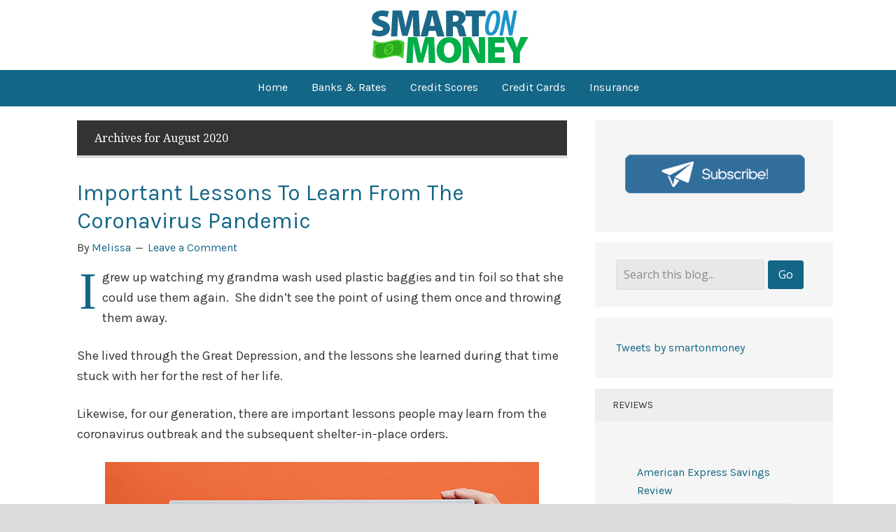

--- FILE ---
content_type: text/html; charset=UTF-8
request_url: https://www.smartonmoney.com/2020/08/
body_size: 17457
content:
<!DOCTYPE html>
<html lang="en-US">
<head >
<meta charset="UTF-8" />
<meta name="viewport" content="width=device-width, initial-scale=1" />
<meta name="viewport" content="width=device-width, initial-scale=1.0" id="dynamik-viewport"/>
		<script type="text/javascript">
			window.flatStyles = window.flatStyles || ''

			window.lightspeedOptimizeStylesheet = function () {
				const currentStylesheet = document.querySelector( '.tcb-lightspeed-style:not([data-ls-optimized])' )

				if ( currentStylesheet ) {
					try {
						if ( currentStylesheet.sheet && currentStylesheet.sheet.cssRules ) {
							if ( window.flatStyles ) {
								if ( this.optimizing ) {
									setTimeout( window.lightspeedOptimizeStylesheet.bind( this ), 24 )
								} else {
									this.optimizing = true;

									let rulesIndex = 0;

									while ( rulesIndex < currentStylesheet.sheet.cssRules.length ) {
										const rule = currentStylesheet.sheet.cssRules[ rulesIndex ]
										/* remove rules that already exist in the page */
										if ( rule.type === CSSRule.STYLE_RULE && window.flatStyles.includes( `${rule.selectorText}{` ) ) {
											currentStylesheet.sheet.deleteRule( rulesIndex )
										} else {
											rulesIndex ++
										}
									}
									/* optimize, mark it such, move to the next file, append the styles we have until now */
									currentStylesheet.setAttribute( 'data-ls-optimized', '1' )

									window.flatStyles += currentStylesheet.innerHTML

									this.optimizing = false
								}
							} else {
								window.flatStyles = currentStylesheet.innerHTML
								currentStylesheet.setAttribute( 'data-ls-optimized', '1' )
							}
						}
					} catch ( error ) {
						console.warn( error )
					}

					if ( currentStylesheet.parentElement.tagName !== 'HEAD' ) {
						/* always make sure that those styles end up in the head */
						const stylesheetID = currentStylesheet.id;
						/**
						 * make sure that there is only one copy of the css
						 * e.g display CSS
						 */
						if ( ( ! stylesheetID || ( stylesheetID && ! document.querySelector( `head #${stylesheetID}` ) ) ) ) {
							document.head.prepend( currentStylesheet )
						} else {
							currentStylesheet.remove();
						}
					}
				}
			}

			window.lightspeedOptimizeFlat = function ( styleSheetElement ) {
				if ( document.querySelectorAll( 'link[href*="thrive_flat.css"]' ).length > 1 ) {
					/* disable this flat if we already have one */
					styleSheetElement.setAttribute( 'disabled', true )
				} else {
					/* if this is the first one, make sure he's in head */
					if ( styleSheetElement.parentElement.tagName !== 'HEAD' ) {
						document.head.append( styleSheetElement )
					}
				}
			}
		</script>
		<meta name='robots' content='noindex, follow' />

	<!-- This site is optimized with the Yoast SEO plugin v26.7 - https://yoast.com/wordpress/plugins/seo/ -->
	<title>August 2020 - Smart On Money</title>
	<meta property="og:locale" content="en_US" />
	<meta property="og:type" content="website" />
	<meta property="og:title" content="August 2020 - Smart On Money" />
	<meta property="og:url" content="https://www.smartonmoney.com/2020/08/" />
	<meta property="og:site_name" content="Smart On Money" />
	<meta name="twitter:card" content="summary_large_image" />
	<meta name="twitter:site" content="@smartonmoney" />
	<script type="application/ld+json" class="yoast-schema-graph">{"@context":"https://schema.org","@graph":[{"@type":"CollectionPage","@id":"https://www.smartonmoney.com/2020/08/","url":"https://www.smartonmoney.com/2020/08/","name":"August 2020 - Smart On Money","isPartOf":{"@id":"https://www.smartonmoney.com/#website"},"primaryImageOfPage":{"@id":"https://www.smartonmoney.com/2020/08/#primaryimage"},"image":{"@id":"https://www.smartonmoney.com/2020/08/#primaryimage"},"thumbnailUrl":"https://www.smartonmoney.com/wp-content/uploads/2020/08/lessons-to-learn-from-coronavirus.jpg","breadcrumb":{"@id":"https://www.smartonmoney.com/2020/08/#breadcrumb"},"inLanguage":"en-US"},{"@type":"ImageObject","inLanguage":"en-US","@id":"https://www.smartonmoney.com/2020/08/#primaryimage","url":"https://www.smartonmoney.com/wp-content/uploads/2020/08/lessons-to-learn-from-coronavirus.jpg","contentUrl":"https://www.smartonmoney.com/wp-content/uploads/2020/08/lessons-to-learn-from-coronavirus.jpg","width":620,"height":461},{"@type":"BreadcrumbList","@id":"https://www.smartonmoney.com/2020/08/#breadcrumb","itemListElement":[{"@type":"ListItem","position":1,"name":"Home","item":"https://www.smartonmoney.com/"},{"@type":"ListItem","position":2,"name":"Archives for August 2020"}]},{"@type":"WebSite","@id":"https://www.smartonmoney.com/#website","url":"https://www.smartonmoney.com/","name":"Smart On Money","description":"Personal finance topics including budgeting, debt reduction, investing, income creation and saving.","publisher":{"@id":"https://www.smartonmoney.com/#organization"},"potentialAction":[{"@type":"SearchAction","target":{"@type":"EntryPoint","urlTemplate":"https://www.smartonmoney.com/?s={search_term_string}"},"query-input":{"@type":"PropertyValueSpecification","valueRequired":true,"valueName":"search_term_string"}}],"inLanguage":"en-US"},{"@type":"Organization","@id":"https://www.smartonmoney.com/#organization","name":"Smart On Money","url":"https://www.smartonmoney.com/","logo":{"@type":"ImageObject","inLanguage":"en-US","@id":"https://www.smartonmoney.com/#/schema/logo/image/","url":"https://www.smartonmoney.com/wp-content/uploads/2015/03/newsletter-sub.png","contentUrl":"https://www.smartonmoney.com/wp-content/uploads/2015/03/newsletter-sub.png","width":610,"height":150,"caption":"Smart On Money"},"image":{"@id":"https://www.smartonmoney.com/#/schema/logo/image/"},"sameAs":["http://www.facebook.com/smartonmoney","https://x.com/smartonmoney","https://www.youtube.com/user/smartonmoney"]}]}</script>
	<!-- / Yoast SEO plugin. -->


<link rel='dns-prefetch' href='//maxcdn.bootstrapcdn.com' />
<link rel='dns-prefetch' href='//fonts.googleapis.com' />
<link rel='dns-prefetch' href='//www.googletagmanager.com' />
<link rel="alternate" type="application/rss+xml" title="Smart On Money &raquo; Feed" href="http://feeds.feedburner.com/smartonmoney" />
<link rel="alternate" type="application/rss+xml" title="Smart On Money &raquo; Comments Feed" href="https://www.smartonmoney.com/comments/feed/" />
<style id='wp-img-auto-sizes-contain-inline-css' type='text/css'>
img:is([sizes=auto i],[sizes^="auto," i]){contain-intrinsic-size:3000px 1500px}
/*# sourceURL=wp-img-auto-sizes-contain-inline-css */
</style>
<link rel='stylesheet' id='dynamik_minified_stylesheet-css' href='https://www.smartonmoney.com/wp-content/uploads/dynamik-gen/theme/dynamik-min.css?ver=1751766530' type='text/css' media='all' />
<link rel='stylesheet' id='font-awesome-css' href='//maxcdn.bootstrapcdn.com/font-awesome/4.7.0/css/font-awesome.min.css?ver=4.7.0' type='text/css' media='all' />
<style id='wp-emoji-styles-inline-css' type='text/css'>

	img.wp-smiley, img.emoji {
		display: inline !important;
		border: none !important;
		box-shadow: none !important;
		height: 1em !important;
		width: 1em !important;
		margin: 0 0.07em !important;
		vertical-align: -0.1em !important;
		background: none !important;
		padding: 0 !important;
	}
/*# sourceURL=wp-emoji-styles-inline-css */
</style>
<style id='wp-block-library-inline-css' type='text/css'>
:root{--wp-block-synced-color:#7a00df;--wp-block-synced-color--rgb:122,0,223;--wp-bound-block-color:var(--wp-block-synced-color);--wp-editor-canvas-background:#ddd;--wp-admin-theme-color:#007cba;--wp-admin-theme-color--rgb:0,124,186;--wp-admin-theme-color-darker-10:#006ba1;--wp-admin-theme-color-darker-10--rgb:0,107,160.5;--wp-admin-theme-color-darker-20:#005a87;--wp-admin-theme-color-darker-20--rgb:0,90,135;--wp-admin-border-width-focus:2px}@media (min-resolution:192dpi){:root{--wp-admin-border-width-focus:1.5px}}.wp-element-button{cursor:pointer}:root .has-very-light-gray-background-color{background-color:#eee}:root .has-very-dark-gray-background-color{background-color:#313131}:root .has-very-light-gray-color{color:#eee}:root .has-very-dark-gray-color{color:#313131}:root .has-vivid-green-cyan-to-vivid-cyan-blue-gradient-background{background:linear-gradient(135deg,#00d084,#0693e3)}:root .has-purple-crush-gradient-background{background:linear-gradient(135deg,#34e2e4,#4721fb 50%,#ab1dfe)}:root .has-hazy-dawn-gradient-background{background:linear-gradient(135deg,#faaca8,#dad0ec)}:root .has-subdued-olive-gradient-background{background:linear-gradient(135deg,#fafae1,#67a671)}:root .has-atomic-cream-gradient-background{background:linear-gradient(135deg,#fdd79a,#004a59)}:root .has-nightshade-gradient-background{background:linear-gradient(135deg,#330968,#31cdcf)}:root .has-midnight-gradient-background{background:linear-gradient(135deg,#020381,#2874fc)}:root{--wp--preset--font-size--normal:16px;--wp--preset--font-size--huge:42px}.has-regular-font-size{font-size:1em}.has-larger-font-size{font-size:2.625em}.has-normal-font-size{font-size:var(--wp--preset--font-size--normal)}.has-huge-font-size{font-size:var(--wp--preset--font-size--huge)}.has-text-align-center{text-align:center}.has-text-align-left{text-align:left}.has-text-align-right{text-align:right}.has-fit-text{white-space:nowrap!important}#end-resizable-editor-section{display:none}.aligncenter{clear:both}.items-justified-left{justify-content:flex-start}.items-justified-center{justify-content:center}.items-justified-right{justify-content:flex-end}.items-justified-space-between{justify-content:space-between}.screen-reader-text{border:0;clip-path:inset(50%);height:1px;margin:-1px;overflow:hidden;padding:0;position:absolute;width:1px;word-wrap:normal!important}.screen-reader-text:focus{background-color:#ddd;clip-path:none;color:#444;display:block;font-size:1em;height:auto;left:5px;line-height:normal;padding:15px 23px 14px;text-decoration:none;top:5px;width:auto;z-index:100000}html :where(.has-border-color){border-style:solid}html :where([style*=border-top-color]){border-top-style:solid}html :where([style*=border-right-color]){border-right-style:solid}html :where([style*=border-bottom-color]){border-bottom-style:solid}html :where([style*=border-left-color]){border-left-style:solid}html :where([style*=border-width]){border-style:solid}html :where([style*=border-top-width]){border-top-style:solid}html :where([style*=border-right-width]){border-right-style:solid}html :where([style*=border-bottom-width]){border-bottom-style:solid}html :where([style*=border-left-width]){border-left-style:solid}html :where(img[class*=wp-image-]){height:auto;max-width:100%}:where(figure){margin:0 0 1em}html :where(.is-position-sticky){--wp-admin--admin-bar--position-offset:var(--wp-admin--admin-bar--height,0px)}@media screen and (max-width:600px){html :where(.is-position-sticky){--wp-admin--admin-bar--position-offset:0px}}

/*# sourceURL=wp-block-library-inline-css */
</style><style id='wp-block-heading-inline-css' type='text/css'>
h1:where(.wp-block-heading).has-background,h2:where(.wp-block-heading).has-background,h3:where(.wp-block-heading).has-background,h4:where(.wp-block-heading).has-background,h5:where(.wp-block-heading).has-background,h6:where(.wp-block-heading).has-background{padding:1.25em 2.375em}h1.has-text-align-left[style*=writing-mode]:where([style*=vertical-lr]),h1.has-text-align-right[style*=writing-mode]:where([style*=vertical-rl]),h2.has-text-align-left[style*=writing-mode]:where([style*=vertical-lr]),h2.has-text-align-right[style*=writing-mode]:where([style*=vertical-rl]),h3.has-text-align-left[style*=writing-mode]:where([style*=vertical-lr]),h3.has-text-align-right[style*=writing-mode]:where([style*=vertical-rl]),h4.has-text-align-left[style*=writing-mode]:where([style*=vertical-lr]),h4.has-text-align-right[style*=writing-mode]:where([style*=vertical-rl]),h5.has-text-align-left[style*=writing-mode]:where([style*=vertical-lr]),h5.has-text-align-right[style*=writing-mode]:where([style*=vertical-rl]),h6.has-text-align-left[style*=writing-mode]:where([style*=vertical-lr]),h6.has-text-align-right[style*=writing-mode]:where([style*=vertical-rl]){rotate:180deg}
/*# sourceURL=https://www.smartonmoney.com/wp-includes/blocks/heading/style.min.css */
</style>
<style id='wp-block-image-inline-css' type='text/css'>
.wp-block-image>a,.wp-block-image>figure>a{display:inline-block}.wp-block-image img{box-sizing:border-box;height:auto;max-width:100%;vertical-align:bottom}@media not (prefers-reduced-motion){.wp-block-image img.hide{visibility:hidden}.wp-block-image img.show{animation:show-content-image .4s}}.wp-block-image[style*=border-radius] img,.wp-block-image[style*=border-radius]>a{border-radius:inherit}.wp-block-image.has-custom-border img{box-sizing:border-box}.wp-block-image.aligncenter{text-align:center}.wp-block-image.alignfull>a,.wp-block-image.alignwide>a{width:100%}.wp-block-image.alignfull img,.wp-block-image.alignwide img{height:auto;width:100%}.wp-block-image .aligncenter,.wp-block-image .alignleft,.wp-block-image .alignright,.wp-block-image.aligncenter,.wp-block-image.alignleft,.wp-block-image.alignright{display:table}.wp-block-image .aligncenter>figcaption,.wp-block-image .alignleft>figcaption,.wp-block-image .alignright>figcaption,.wp-block-image.aligncenter>figcaption,.wp-block-image.alignleft>figcaption,.wp-block-image.alignright>figcaption{caption-side:bottom;display:table-caption}.wp-block-image .alignleft{float:left;margin:.5em 1em .5em 0}.wp-block-image .alignright{float:right;margin:.5em 0 .5em 1em}.wp-block-image .aligncenter{margin-left:auto;margin-right:auto}.wp-block-image :where(figcaption){margin-bottom:1em;margin-top:.5em}.wp-block-image.is-style-circle-mask img{border-radius:9999px}@supports ((-webkit-mask-image:none) or (mask-image:none)) or (-webkit-mask-image:none){.wp-block-image.is-style-circle-mask img{border-radius:0;-webkit-mask-image:url('data:image/svg+xml;utf8,<svg viewBox="0 0 100 100" xmlns="http://www.w3.org/2000/svg"><circle cx="50" cy="50" r="50"/></svg>');mask-image:url('data:image/svg+xml;utf8,<svg viewBox="0 0 100 100" xmlns="http://www.w3.org/2000/svg"><circle cx="50" cy="50" r="50"/></svg>');mask-mode:alpha;-webkit-mask-position:center;mask-position:center;-webkit-mask-repeat:no-repeat;mask-repeat:no-repeat;-webkit-mask-size:contain;mask-size:contain}}:root :where(.wp-block-image.is-style-rounded img,.wp-block-image .is-style-rounded img){border-radius:9999px}.wp-block-image figure{margin:0}.wp-lightbox-container{display:flex;flex-direction:column;position:relative}.wp-lightbox-container img{cursor:zoom-in}.wp-lightbox-container img:hover+button{opacity:1}.wp-lightbox-container button{align-items:center;backdrop-filter:blur(16px) saturate(180%);background-color:#5a5a5a40;border:none;border-radius:4px;cursor:zoom-in;display:flex;height:20px;justify-content:center;opacity:0;padding:0;position:absolute;right:16px;text-align:center;top:16px;width:20px;z-index:100}@media not (prefers-reduced-motion){.wp-lightbox-container button{transition:opacity .2s ease}}.wp-lightbox-container button:focus-visible{outline:3px auto #5a5a5a40;outline:3px auto -webkit-focus-ring-color;outline-offset:3px}.wp-lightbox-container button:hover{cursor:pointer;opacity:1}.wp-lightbox-container button:focus{opacity:1}.wp-lightbox-container button:focus,.wp-lightbox-container button:hover,.wp-lightbox-container button:not(:hover):not(:active):not(.has-background){background-color:#5a5a5a40;border:none}.wp-lightbox-overlay{box-sizing:border-box;cursor:zoom-out;height:100vh;left:0;overflow:hidden;position:fixed;top:0;visibility:hidden;width:100%;z-index:100000}.wp-lightbox-overlay .close-button{align-items:center;cursor:pointer;display:flex;justify-content:center;min-height:40px;min-width:40px;padding:0;position:absolute;right:calc(env(safe-area-inset-right) + 16px);top:calc(env(safe-area-inset-top) + 16px);z-index:5000000}.wp-lightbox-overlay .close-button:focus,.wp-lightbox-overlay .close-button:hover,.wp-lightbox-overlay .close-button:not(:hover):not(:active):not(.has-background){background:none;border:none}.wp-lightbox-overlay .lightbox-image-container{height:var(--wp--lightbox-container-height);left:50%;overflow:hidden;position:absolute;top:50%;transform:translate(-50%,-50%);transform-origin:top left;width:var(--wp--lightbox-container-width);z-index:9999999999}.wp-lightbox-overlay .wp-block-image{align-items:center;box-sizing:border-box;display:flex;height:100%;justify-content:center;margin:0;position:relative;transform-origin:0 0;width:100%;z-index:3000000}.wp-lightbox-overlay .wp-block-image img{height:var(--wp--lightbox-image-height);min-height:var(--wp--lightbox-image-height);min-width:var(--wp--lightbox-image-width);width:var(--wp--lightbox-image-width)}.wp-lightbox-overlay .wp-block-image figcaption{display:none}.wp-lightbox-overlay button{background:none;border:none}.wp-lightbox-overlay .scrim{background-color:#fff;height:100%;opacity:.9;position:absolute;width:100%;z-index:2000000}.wp-lightbox-overlay.active{visibility:visible}@media not (prefers-reduced-motion){.wp-lightbox-overlay.active{animation:turn-on-visibility .25s both}.wp-lightbox-overlay.active img{animation:turn-on-visibility .35s both}.wp-lightbox-overlay.show-closing-animation:not(.active){animation:turn-off-visibility .35s both}.wp-lightbox-overlay.show-closing-animation:not(.active) img{animation:turn-off-visibility .25s both}.wp-lightbox-overlay.zoom.active{animation:none;opacity:1;visibility:visible}.wp-lightbox-overlay.zoom.active .lightbox-image-container{animation:lightbox-zoom-in .4s}.wp-lightbox-overlay.zoom.active .lightbox-image-container img{animation:none}.wp-lightbox-overlay.zoom.active .scrim{animation:turn-on-visibility .4s forwards}.wp-lightbox-overlay.zoom.show-closing-animation:not(.active){animation:none}.wp-lightbox-overlay.zoom.show-closing-animation:not(.active) .lightbox-image-container{animation:lightbox-zoom-out .4s}.wp-lightbox-overlay.zoom.show-closing-animation:not(.active) .lightbox-image-container img{animation:none}.wp-lightbox-overlay.zoom.show-closing-animation:not(.active) .scrim{animation:turn-off-visibility .4s forwards}}@keyframes show-content-image{0%{visibility:hidden}99%{visibility:hidden}to{visibility:visible}}@keyframes turn-on-visibility{0%{opacity:0}to{opacity:1}}@keyframes turn-off-visibility{0%{opacity:1;visibility:visible}99%{opacity:0;visibility:visible}to{opacity:0;visibility:hidden}}@keyframes lightbox-zoom-in{0%{transform:translate(calc((-100vw + var(--wp--lightbox-scrollbar-width))/2 + var(--wp--lightbox-initial-left-position)),calc(-50vh + var(--wp--lightbox-initial-top-position))) scale(var(--wp--lightbox-scale))}to{transform:translate(-50%,-50%) scale(1)}}@keyframes lightbox-zoom-out{0%{transform:translate(-50%,-50%) scale(1);visibility:visible}99%{visibility:visible}to{transform:translate(calc((-100vw + var(--wp--lightbox-scrollbar-width))/2 + var(--wp--lightbox-initial-left-position)),calc(-50vh + var(--wp--lightbox-initial-top-position))) scale(var(--wp--lightbox-scale));visibility:hidden}}
/*# sourceURL=https://www.smartonmoney.com/wp-includes/blocks/image/style.min.css */
</style>
<style id='wp-block-paragraph-inline-css' type='text/css'>
.is-small-text{font-size:.875em}.is-regular-text{font-size:1em}.is-large-text{font-size:2.25em}.is-larger-text{font-size:3em}.has-drop-cap:not(:focus):first-letter{float:left;font-size:8.4em;font-style:normal;font-weight:100;line-height:.68;margin:.05em .1em 0 0;text-transform:uppercase}body.rtl .has-drop-cap:not(:focus):first-letter{float:none;margin-left:.1em}p.has-drop-cap.has-background{overflow:hidden}:root :where(p.has-background){padding:1.25em 2.375em}:where(p.has-text-color:not(.has-link-color)) a{color:inherit}p.has-text-align-left[style*="writing-mode:vertical-lr"],p.has-text-align-right[style*="writing-mode:vertical-rl"]{rotate:180deg}
/*# sourceURL=https://www.smartonmoney.com/wp-includes/blocks/paragraph/style.min.css */
</style>
<style id='global-styles-inline-css' type='text/css'>
:root{--wp--preset--aspect-ratio--square: 1;--wp--preset--aspect-ratio--4-3: 4/3;--wp--preset--aspect-ratio--3-4: 3/4;--wp--preset--aspect-ratio--3-2: 3/2;--wp--preset--aspect-ratio--2-3: 2/3;--wp--preset--aspect-ratio--16-9: 16/9;--wp--preset--aspect-ratio--9-16: 9/16;--wp--preset--color--black: #000000;--wp--preset--color--cyan-bluish-gray: #abb8c3;--wp--preset--color--white: #ffffff;--wp--preset--color--pale-pink: #f78da7;--wp--preset--color--vivid-red: #cf2e2e;--wp--preset--color--luminous-vivid-orange: #ff6900;--wp--preset--color--luminous-vivid-amber: #fcb900;--wp--preset--color--light-green-cyan: #7bdcb5;--wp--preset--color--vivid-green-cyan: #00d084;--wp--preset--color--pale-cyan-blue: #8ed1fc;--wp--preset--color--vivid-cyan-blue: #0693e3;--wp--preset--color--vivid-purple: #9b51e0;--wp--preset--gradient--vivid-cyan-blue-to-vivid-purple: linear-gradient(135deg,rgb(6,147,227) 0%,rgb(155,81,224) 100%);--wp--preset--gradient--light-green-cyan-to-vivid-green-cyan: linear-gradient(135deg,rgb(122,220,180) 0%,rgb(0,208,130) 100%);--wp--preset--gradient--luminous-vivid-amber-to-luminous-vivid-orange: linear-gradient(135deg,rgb(252,185,0) 0%,rgb(255,105,0) 100%);--wp--preset--gradient--luminous-vivid-orange-to-vivid-red: linear-gradient(135deg,rgb(255,105,0) 0%,rgb(207,46,46) 100%);--wp--preset--gradient--very-light-gray-to-cyan-bluish-gray: linear-gradient(135deg,rgb(238,238,238) 0%,rgb(169,184,195) 100%);--wp--preset--gradient--cool-to-warm-spectrum: linear-gradient(135deg,rgb(74,234,220) 0%,rgb(151,120,209) 20%,rgb(207,42,186) 40%,rgb(238,44,130) 60%,rgb(251,105,98) 80%,rgb(254,248,76) 100%);--wp--preset--gradient--blush-light-purple: linear-gradient(135deg,rgb(255,206,236) 0%,rgb(152,150,240) 100%);--wp--preset--gradient--blush-bordeaux: linear-gradient(135deg,rgb(254,205,165) 0%,rgb(254,45,45) 50%,rgb(107,0,62) 100%);--wp--preset--gradient--luminous-dusk: linear-gradient(135deg,rgb(255,203,112) 0%,rgb(199,81,192) 50%,rgb(65,88,208) 100%);--wp--preset--gradient--pale-ocean: linear-gradient(135deg,rgb(255,245,203) 0%,rgb(182,227,212) 50%,rgb(51,167,181) 100%);--wp--preset--gradient--electric-grass: linear-gradient(135deg,rgb(202,248,128) 0%,rgb(113,206,126) 100%);--wp--preset--gradient--midnight: linear-gradient(135deg,rgb(2,3,129) 0%,rgb(40,116,252) 100%);--wp--preset--font-size--small: 13px;--wp--preset--font-size--medium: 20px;--wp--preset--font-size--large: 36px;--wp--preset--font-size--x-large: 42px;--wp--preset--spacing--20: 0.44rem;--wp--preset--spacing--30: 0.67rem;--wp--preset--spacing--40: 1rem;--wp--preset--spacing--50: 1.5rem;--wp--preset--spacing--60: 2.25rem;--wp--preset--spacing--70: 3.38rem;--wp--preset--spacing--80: 5.06rem;--wp--preset--shadow--natural: 6px 6px 9px rgba(0, 0, 0, 0.2);--wp--preset--shadow--deep: 12px 12px 50px rgba(0, 0, 0, 0.4);--wp--preset--shadow--sharp: 6px 6px 0px rgba(0, 0, 0, 0.2);--wp--preset--shadow--outlined: 6px 6px 0px -3px rgb(255, 255, 255), 6px 6px rgb(0, 0, 0);--wp--preset--shadow--crisp: 6px 6px 0px rgb(0, 0, 0);}:where(.is-layout-flex){gap: 0.5em;}:where(.is-layout-grid){gap: 0.5em;}body .is-layout-flex{display: flex;}.is-layout-flex{flex-wrap: wrap;align-items: center;}.is-layout-flex > :is(*, div){margin: 0;}body .is-layout-grid{display: grid;}.is-layout-grid > :is(*, div){margin: 0;}:where(.wp-block-columns.is-layout-flex){gap: 2em;}:where(.wp-block-columns.is-layout-grid){gap: 2em;}:where(.wp-block-post-template.is-layout-flex){gap: 1.25em;}:where(.wp-block-post-template.is-layout-grid){gap: 1.25em;}.has-black-color{color: var(--wp--preset--color--black) !important;}.has-cyan-bluish-gray-color{color: var(--wp--preset--color--cyan-bluish-gray) !important;}.has-white-color{color: var(--wp--preset--color--white) !important;}.has-pale-pink-color{color: var(--wp--preset--color--pale-pink) !important;}.has-vivid-red-color{color: var(--wp--preset--color--vivid-red) !important;}.has-luminous-vivid-orange-color{color: var(--wp--preset--color--luminous-vivid-orange) !important;}.has-luminous-vivid-amber-color{color: var(--wp--preset--color--luminous-vivid-amber) !important;}.has-light-green-cyan-color{color: var(--wp--preset--color--light-green-cyan) !important;}.has-vivid-green-cyan-color{color: var(--wp--preset--color--vivid-green-cyan) !important;}.has-pale-cyan-blue-color{color: var(--wp--preset--color--pale-cyan-blue) !important;}.has-vivid-cyan-blue-color{color: var(--wp--preset--color--vivid-cyan-blue) !important;}.has-vivid-purple-color{color: var(--wp--preset--color--vivid-purple) !important;}.has-black-background-color{background-color: var(--wp--preset--color--black) !important;}.has-cyan-bluish-gray-background-color{background-color: var(--wp--preset--color--cyan-bluish-gray) !important;}.has-white-background-color{background-color: var(--wp--preset--color--white) !important;}.has-pale-pink-background-color{background-color: var(--wp--preset--color--pale-pink) !important;}.has-vivid-red-background-color{background-color: var(--wp--preset--color--vivid-red) !important;}.has-luminous-vivid-orange-background-color{background-color: var(--wp--preset--color--luminous-vivid-orange) !important;}.has-luminous-vivid-amber-background-color{background-color: var(--wp--preset--color--luminous-vivid-amber) !important;}.has-light-green-cyan-background-color{background-color: var(--wp--preset--color--light-green-cyan) !important;}.has-vivid-green-cyan-background-color{background-color: var(--wp--preset--color--vivid-green-cyan) !important;}.has-pale-cyan-blue-background-color{background-color: var(--wp--preset--color--pale-cyan-blue) !important;}.has-vivid-cyan-blue-background-color{background-color: var(--wp--preset--color--vivid-cyan-blue) !important;}.has-vivid-purple-background-color{background-color: var(--wp--preset--color--vivid-purple) !important;}.has-black-border-color{border-color: var(--wp--preset--color--black) !important;}.has-cyan-bluish-gray-border-color{border-color: var(--wp--preset--color--cyan-bluish-gray) !important;}.has-white-border-color{border-color: var(--wp--preset--color--white) !important;}.has-pale-pink-border-color{border-color: var(--wp--preset--color--pale-pink) !important;}.has-vivid-red-border-color{border-color: var(--wp--preset--color--vivid-red) !important;}.has-luminous-vivid-orange-border-color{border-color: var(--wp--preset--color--luminous-vivid-orange) !important;}.has-luminous-vivid-amber-border-color{border-color: var(--wp--preset--color--luminous-vivid-amber) !important;}.has-light-green-cyan-border-color{border-color: var(--wp--preset--color--light-green-cyan) !important;}.has-vivid-green-cyan-border-color{border-color: var(--wp--preset--color--vivid-green-cyan) !important;}.has-pale-cyan-blue-border-color{border-color: var(--wp--preset--color--pale-cyan-blue) !important;}.has-vivid-cyan-blue-border-color{border-color: var(--wp--preset--color--vivid-cyan-blue) !important;}.has-vivid-purple-border-color{border-color: var(--wp--preset--color--vivid-purple) !important;}.has-vivid-cyan-blue-to-vivid-purple-gradient-background{background: var(--wp--preset--gradient--vivid-cyan-blue-to-vivid-purple) !important;}.has-light-green-cyan-to-vivid-green-cyan-gradient-background{background: var(--wp--preset--gradient--light-green-cyan-to-vivid-green-cyan) !important;}.has-luminous-vivid-amber-to-luminous-vivid-orange-gradient-background{background: var(--wp--preset--gradient--luminous-vivid-amber-to-luminous-vivid-orange) !important;}.has-luminous-vivid-orange-to-vivid-red-gradient-background{background: var(--wp--preset--gradient--luminous-vivid-orange-to-vivid-red) !important;}.has-very-light-gray-to-cyan-bluish-gray-gradient-background{background: var(--wp--preset--gradient--very-light-gray-to-cyan-bluish-gray) !important;}.has-cool-to-warm-spectrum-gradient-background{background: var(--wp--preset--gradient--cool-to-warm-spectrum) !important;}.has-blush-light-purple-gradient-background{background: var(--wp--preset--gradient--blush-light-purple) !important;}.has-blush-bordeaux-gradient-background{background: var(--wp--preset--gradient--blush-bordeaux) !important;}.has-luminous-dusk-gradient-background{background: var(--wp--preset--gradient--luminous-dusk) !important;}.has-pale-ocean-gradient-background{background: var(--wp--preset--gradient--pale-ocean) !important;}.has-electric-grass-gradient-background{background: var(--wp--preset--gradient--electric-grass) !important;}.has-midnight-gradient-background{background: var(--wp--preset--gradient--midnight) !important;}.has-small-font-size{font-size: var(--wp--preset--font-size--small) !important;}.has-medium-font-size{font-size: var(--wp--preset--font-size--medium) !important;}.has-large-font-size{font-size: var(--wp--preset--font-size--large) !important;}.has-x-large-font-size{font-size: var(--wp--preset--font-size--x-large) !important;}
/*# sourceURL=global-styles-inline-css */
</style>

<style id='classic-theme-styles-inline-css' type='text/css'>
/*! This file is auto-generated */
.wp-block-button__link{color:#fff;background-color:#32373c;border-radius:9999px;box-shadow:none;text-decoration:none;padding:calc(.667em + 2px) calc(1.333em + 2px);font-size:1.125em}.wp-block-file__button{background:#32373c;color:#fff;text-decoration:none}
/*# sourceURL=/wp-includes/css/classic-themes.min.css */
</style>
<link rel='stylesheet' id='ez-toc-css' href='https://www.smartonmoney.com/wp-content/plugins/easy-table-of-contents/assets/css/screen.min.css?ver=2.0.80' type='text/css' media='all' />
<style id='ez-toc-inline-css' type='text/css'>
div#ez-toc-container .ez-toc-title {font-size: 120%;}div#ez-toc-container .ez-toc-title {font-weight: 500;}div#ez-toc-container ul li , div#ez-toc-container ul li a {font-size: 95%;}div#ez-toc-container ul li , div#ez-toc-container ul li a {font-weight: 500;}div#ez-toc-container nav ul ul li {font-size: 90%;}.ez-toc-box-title {font-weight: bold; margin-bottom: 10px; text-align: center; text-transform: uppercase; letter-spacing: 1px; color: #666; padding-bottom: 5px;position:absolute;top:-4%;left:5%;background-color: inherit;transition: top 0.3s ease;}.ez-toc-box-title.toc-closed {top:-25%;}
/*# sourceURL=ez-toc-inline-css */
</style>
<link rel='stylesheet' id='dynamik_enqueued_google_fonts-css' href='//fonts.googleapis.com/css?family=Karla%7CDroid+Serif%3A400%2C700%2C400italic%2C700italic%7COpen+Sans%3A300italic%2C400italic%2C600italic%2C400%2C300%2C600&#038;display=auto&#038;ver=2.6.9.95' type='text/css' media='all' />
<link rel='stylesheet' id='wp-pagenavi-css' href='https://www.smartonmoney.com/wp-content/plugins/wp-pagenavi/pagenavi-css.css?ver=2.70' type='text/css' media='all' />
<link rel='stylesheet' id='tablepress-default-css' href='https://www.smartonmoney.com/wp-content/tablepress-combined.min.css?ver=55' type='text/css' media='all' />
<script type="text/javascript" src="https://www.smartonmoney.com/wp-includes/js/jquery/jquery.min.js?ver=3.7.1" id="jquery-core-js"></script>
<script type="text/javascript" src="https://www.smartonmoney.com/wp-includes/js/jquery/jquery-migrate.min.js?ver=3.4.1" id="jquery-migrate-js"></script>
<link rel="https://api.w.org/" href="https://www.smartonmoney.com/wp-json/" /><link rel="EditURI" type="application/rsd+xml" title="RSD" href="https://www.smartonmoney.com/xmlrpc.php?rsd" />
<meta name="generator" content="Site Kit by Google 1.170.0" /><style type="text/css">:not(#tve) .ttfm1{font-family: 'Oswald' !important;font-weight: 400 !important;}.ttfm1 input, .ttfm1 select, .ttfm1 textarea, .ttfm1 button {font-family: 'Oswald' !important;font-weight: 400 !important;}:not(#tve) .ttfm1.bold_text,.ttfm1 .bold_text,.ttfm1 b,.ttfm1 strong{font-weight: 700 !important;}.ttfm1.bold_text,.ttfm1 .bold_text,.ttfm1 b,.ttfm1 strong input, .ttfm1.bold_text,.ttfm1 .bold_text,.ttfm1 b,.ttfm1 strong select, .ttfm1.bold_text,.ttfm1 .bold_text,.ttfm1 b,.ttfm1 strong textarea, .ttfm1.bold_text,.ttfm1 .bold_text,.ttfm1 b,.ttfm1 strong button {font-weight: 700 !important;}</style><style type="text/css" id="tve_global_variables">:root{--tcb-color-0:rgb(28, 104, 136);--tcb-color-0-h:197;--tcb-color-0-s:65%;--tcb-color-0-l:32%;--tcb-color-0-a:1;--tcb-background-author-image:url(https://secure.gravatar.com/avatar/40d4a4edc24fd3672b46a5f345308d3cb0e0e4944321da5dafb98a89b929cd59?s=256&d=mm&r=g);--tcb-background-user-image:url();--tcb-background-featured-image-thumbnail:url(https://www.smartonmoney.com/wp-content/uploads/2020/08/lessons-to-learn-from-coronavirus.jpg);}</style><link rel="icon" href="https://www.smartonmoney.com/wp-content/uploads/dynamik-gen/theme/images/favicon.png" />
<!-- Google tag (gtag.js) -->
<script async src="https://www.googletagmanager.com/gtag/js?id=G-9YPJCNK2F9"></script>
<script>
  window.dataLayer = window.dataLayer || [];
  function gtag(){dataLayer.push(arguments);}
  gtag('js', new Date());

  gtag('config', 'G-9YPJCNK2F9');
</script>
<meta property="fb:pages" content="123883957653608" />
<!-- Place this tag in your head or just before your close body tag -->
<meta name="google-site-verification" content="5Kha52O3v_l3dGkeSvIBvuufD0D7mesJYlxi6VvLLac">
<META name="y_key" content="d2ed78653b2c7de5"><script type="text/javascript">
var dynamik_sf_enabled = true;
var dynamik_reveal_sub_pages = false;
var media_query_mobile_width = 479;
</script>
<style type="text/css">.recentcomments a{display:inline !important;padding:0 !important;margin:0 !important;}</style><style type="text/css" id="thrive-default-styles"></style><script async defer src="https://w.mmin.io/embed/v2.min.js"></script><link rel='stylesheet' id='tve_leads_forms-css' href='//www.smartonmoney.com/wp-content/plugins/thrive-leads/editor-layouts/css/frontend.css?ver=10.8.5' type='text/css' media='all' />
</head>
<body class="archive date wp-theme-genesis wp-child-theme-dynamik-gen header-image header-full-width content-sidebar genesis-breadcrumbs-hidden mac chrome feature-top-outside site-fluid has-blocks override"><div class="site-container"><header class="site-header"><div class="wrap"><div class="title-area"><p class="site-title"><a href="https://www.smartonmoney.com/">Smart On Money</a></p><p class="site-description">Personal finance topics including budgeting, debt reduction, investing, income creation and saving.</p></div></div></header>	<div class="responsive-primary-menu-container">
			<h3 class="mobile-primary-toggle">Main Menu</h3>
	<div class="responsive-menu-icon">
		<span class="responsive-icon-bar"></span>
		<span class="responsive-icon-bar"></span>
		<span class="responsive-icon-bar"></span>
	</div>
  	</div>
<nav class="nav-primary" aria-label="Main"><div class="wrap"><ul id="menu-main-menu" class="menu genesis-nav-menu menu-primary js-superfish"><li id="menu-item-4787" class="menu-item menu-item-type-custom menu-item-object-custom menu-item-home menu-item-has-children menu-item-4787"><a href="https://www.smartonmoney.com"><span >Home</span></a>
<ul class="sub-menu">
	<li id="menu-item-4788" class="menu-item menu-item-type-custom menu-item-object-custom menu-item-4788"><a href="https://www.smartonmoney.com/about/"><span >About</span></a></li>
	<li id="menu-item-4790" class="menu-item menu-item-type-custom menu-item-object-custom menu-item-4790"><a href="https://www.smartonmoney.com/archives/"><span >Archives</span></a></li>
	<li id="menu-item-4789" class="menu-item menu-item-type-custom menu-item-object-custom menu-item-4789"><a href="https://www.smartonmoney.com/contact/"><span >Contact</span></a></li>
</ul>
</li>
<li id="menu-item-4476" class="menu-item menu-item-type-post_type menu-item-object-page menu-item-has-children menu-item-4476"><a href="https://www.smartonmoney.com/bank-rates/"><span >Banks &#038; Rates</span></a>
<ul class="sub-menu">
	<li id="menu-item-4481" class="menu-item menu-item-type-post_type menu-item-object-page menu-item-4481"><a href="https://www.smartonmoney.com/bank-rates/"><span >Savings Rates</span></a></li>
	<li id="menu-item-4482" class="menu-item menu-item-type-post_type menu-item-object-page menu-item-4482"><a href="https://www.smartonmoney.com/cd-rates/"><span >CD Rates</span></a></li>
	<li id="menu-item-4483" class="menu-item menu-item-type-post_type menu-item-object-page menu-item-4483"><a href="https://www.smartonmoney.com/mortgage-rates/"><span >Mortgage Rates</span></a></li>
	<li id="menu-item-4484" class="menu-item menu-item-type-post_type menu-item-object-page menu-item-4484"><a href="https://www.smartonmoney.com/discount-brokerages/"><span >Discount Brokerages</span></a></li>
</ul>
</li>
<li id="menu-item-4487" class="menu-item menu-item-type-post_type menu-item-object-page menu-item-4487"><a href="https://www.smartonmoney.com/credit-scores/"><span >Credit Scores</span></a></li>
<li id="menu-item-4488" class="menu-item menu-item-type-post_type menu-item-object-page menu-item-4488"><a href="https://www.smartonmoney.com/credit-cards/"><span >Credit Cards</span></a></li>
<li id="menu-item-4490" class="menu-item menu-item-type-post_type menu-item-object-page menu-item-has-children menu-item-4490"><a href="https://www.smartonmoney.com/insurance/"><span >Insurance</span></a>
<ul class="sub-menu">
	<li id="menu-item-4495" class="menu-item menu-item-type-post_type menu-item-object-page menu-item-4495"><a href="https://www.smartonmoney.com/auto-insurance/"><span >Auto Insurance</span></a></li>
	<li id="menu-item-4494" class="menu-item menu-item-type-post_type menu-item-object-page menu-item-4494"><a href="https://www.smartonmoney.com/insurance/health-insurance-compare/"><span >Health Insurance Quotes</span></a></li>
	<li id="menu-item-4493" class="menu-item menu-item-type-post_type menu-item-object-page menu-item-4493"><a href="https://www.smartonmoney.com/insurance/life-insurance-compare/"><span >Life Insurance Quotes</span></a></li>
	<li id="menu-item-4492" class="menu-item menu-item-type-post_type menu-item-object-page menu-item-4492"><a href="https://www.smartonmoney.com/insurance/homeowners-insurance-compare/"><span >Homeowner&#8217;s Insurance Quotes</span></a></li>
	<li id="menu-item-4491" class="menu-item menu-item-type-post_type menu-item-object-page menu-item-4491"><a href="https://www.smartonmoney.com/insurance/motorcycle-insurance-compare/"><span >Motorcycle Insurance Quotes</span></a></li>
</ul>
</li>
</ul></div></nav><div class="site-inner"><div class="content-sidebar-wrap"><main class="content"><div class="archive-description date-archive-description archive-date"><h1 class="archive-title">Archives for  August 2020</h1></div><article class="post-5790 post type-post status-publish format-standard has-post-thumbnail category-budget entry override" aria-label="Important Lessons To Learn From The Coronavirus Pandemic"><header class="entry-header"><h2 class="entry-title"><a class="entry-title-link" rel="bookmark" href="https://www.smartonmoney.com/important-lessons-to-learn-from-the-coronavirus-pandemic/">Important Lessons To Learn From The Coronavirus Pandemic</a></h2>
<p class="entry-meta">By <span class="entry-author"><a href="https://www.smartonmoney.com/author/melissa/" class="entry-author-link" rel="author"><span class="entry-author-name">Melissa</span></a></span> <span class="entry-comments-link"><a href="https://www.smartonmoney.com/important-lessons-to-learn-from-the-coronavirus-pandemic/#respond">Leave a Comment</a></span></p></header><div class="entry-content">
<p><span class="drop_cap">I</span> grew up watching my grandma wash used plastic baggies and tin foil so that she could use them again.&nbsp; She didn’t see the point of using them once and throwing them away.&nbsp; </p>



<p>She lived through the Great Depression, and the lessons she learned during that time stuck with her for the rest of her life.&nbsp; </p>



<p>Likewise, for our generation, there are important lessons people may learn from the coronavirus outbreak and the subsequent shelter-in-place orders.</p>



<div class="wp-block-image"><figure class="aligncenter size-large"><img decoding="async" width="620" height="461" src="https://www.smartonmoney.com/wp-content/uploads/2020/08/lessons-to-learn-from-coronavirus.jpg" alt="lessons to learn from coronavirus" class="wp-image-5839" srcset="https://www.smartonmoney.com/wp-content/uploads/2020/08/lessons-to-learn-from-coronavirus.jpg 620w, https://www.smartonmoney.com/wp-content/uploads/2020/08/lessons-to-learn-from-coronavirus-300x223.jpg 300w, https://www.smartonmoney.com/wp-content/uploads/2020/08/lessons-to-learn-from-coronavirus-50x37.jpg 50w" sizes="(max-width: 620px) 100vw, 620px" /></figure></div>



<h2 class="wp-block-heading">Important Things To Learn From The Coronavirus Pandemic</h2>



<p>While not everyone will reach the same conclusion, there are likely many people who will learn these lessons during this difficult time in our nation’s history.</p>



<h3 class="wp-block-heading">A $1000 Emergency Fund Is Not Enough</h3>



<p>Many popular personal finance gurus suggest people should save a $1,000 emergency fund and then focusing all of their attention and money on paying down debt.&nbsp; After the debt is paid down, then people should save a three to six-month emergency fund.</p>



<p>However, as layoffs and furloughs continue throughout the country, more and more people realize that $1,000 is much too small for an emergency fund.  After all, we’ve been in this tense situation for five weeks now, and there isn’t a real end in sight.  </p>



<p>For a family that has $4,000 in monthly expenses, a $1,000 emergency fund is only a one-week emergency fund!!  While better than nothing, in this type of situation, more money in the bank is reassuring.</p>



<h3 class="wp-block-heading">Being Debt Free Is So Important</h3>



<p>Having said that most people realize a larger emergency fund is important, they are also likely realizing it is just as important to live within their means and pay down debt.  Each person needs to decide on their own how they will conquer debt while building a larger emergency fund.  However, doing both should be a priority.  </p>



<p>There’s really no point in waiting to build a larger emergency fund if you have debt because, as we see now, life won’t wait.  There will always be emergencies, and we need to be prepared for them, with money in the bank, so we don’t go into debt again.</p>



<h3 class="wp-block-heading">Buying Local Helps Everyone</h3>



<p>Too many of us are dependent on the international food supply chain. As we shut our borders and as meat processing plants around the country close down, getting food isn’t as easy as it used to be.</p>



<p>This is a good time to recognize that the way our grandparents used to buy food—direct from the farmer—might be the better option.&nbsp; We’re guaranteed a local food source, and we help the farmer stay in business.</p>



<p>Many people also wisely have a renewed interest in gardening and growing their own food.&nbsp; After all, besides supplies, gardening is a free source of food.</p>



<h3 class="wp-block-heading">There Is Wisdom In Having Food Storage</h3>



<p>Speaking of food, there is wisdom in having plentiful food storage.  I am definitely guilty of not having enough food storage.  I regularly keep enough food in the house for one to two weeks.  Since we live in an area not prone to natural disasters, I figured that I didn’t need more.  Our power rarely goes out.  I felt safe. Until this year.</p>



<p>Now, I plan to keep at least a month’s worth of food in my pantry and freezer, or maybe six weeks’ worth.&nbsp; As we’ve learned, you never know what will come.</p>



<p>Likewise, I would frequently let my toilet paper supply get down to the last roll and my cleaning supplies run out before I would buy more.&nbsp; I can tell you, that will never happen again.</p>



<h2 class="wp-block-heading">Final Thoughts</h2>



<p>Our generation has never experienced an event as life-changing as the coronavirus.  As a result, there are important lessons people may learn from the coronavirus that will change the way they live for the rest of their lives.  Luckily, most of these changes are for the better.</p>



<p><em><strong>How has the coronavirus outbreak changed your behavior and habits?</strong></em></p>
</div><footer class="entry-footer"></footer></article></main><aside class="sidebar sidebar-primary widget-area" role="complementary" aria-label="Primary Sidebar"><section id="text-13" class="widget widget_text"><div class="widget-wrap">			<div class="textwidget"><span class="tve-leads-two-step-trigger tl-2step-trigger-4800"><img decoding="async" src="https://www.smartonmoney.com/wp-content/uploads/2019/01/subscribe-button.png" /></span>
</div>
		</div></section>
<section id="search-3" class="widget widget_search"><div class="widget-wrap"><form class="search-form" method="get" action="https://www.smartonmoney.com/" role="search"><input class="search-form-input" type="search" name="s" id="searchform-1" placeholder="Search this blog..."><input class="search-form-submit" type="submit" value="Go"><meta content="https://www.smartonmoney.com/?s={s}"></form></div></section>
<section id="custom_html-2" class="widget_text widget widget_custom_html"><div class="widget_text widget-wrap"><div class="textwidget custom-html-widget"><a class="twitter-timeline" data-width="300" data-height="700" href="https://twitter.com/smartonmoney?ref_src=twsrc%5Etfw">Tweets by smartonmoney</a> <script async src="https://platform.twitter.com/widgets.js" charset="utf-8"></script> </div></div></section>
<section id="text-12" class="widget widget_text"><div class="widget-wrap"><h4 class="widget-title widgettitle">Reviews</h4>
			<div class="textwidget"><ul>
<li><a href="https://www.smartonmoney.com/american-express-bank-personal-savings-review-high-yield-savings-accounts/">American Express Savings Review</a></li>
<li><a href="https://www.smartonmoney.com/ally-bank-review-high-yield-savings-accounts/">Ally Bank Review</a></li>
<li><a href="https://www.smartonmoney.com/perkstreet-financial-free-rewards-checking-review-a-cash-back-checking-account-thats-right/">Perkstreet Financial Review</a></li>
<li><a href="https://www.smartonmoney.com/lending-club-review-and-account-opening-process/">Lending Club Review</a></li>
<li><a title="" href="https://www.smartonmoney.com/betterment-review/">Betterment Review</a></li>
<li><a title="" href="https://www.smartonmoney.com/zions-bank-review/">Zions Bank Review</a></li>
<li><a href="https://www.smartonmoney.com/scottrade-review/">Scottrade Review</a></li>
<li><a href="https://www.smartonmoney.com/sharebuilder-review/">ShareBuilder Review</a></li>
<li><a title="" href="https://www.smartonmoney.com/discover-bank-review/">Discover Bank Review</a></li>
</ul>
</div>
		</div></section>
<section id="text-10" class="widget widget_text"><div class="widget-wrap"><h4 class="widget-title widgettitle">Popular Posts</h4>
			<div class="textwidget"><ul><li><a href="https://www.smartonmoney.com/30-things-broke-people-say-that-keep-the-broke/">30 Things Broke People Say (That Keep Them Broke)</a></li><li><a href="https://www.smartonmoney.com/10-things-that-broke-people-do-that-keep-them-broke/">10 Things That Broke People Do (That Keep Them Broke)</a></li><li><a href="https://www.smartonmoney.com/5-reasons-why-you-should-never-open-a-roth-ira/">5 Reasons Why You Should Never Open A Roth IRA</a></li><li><a href="https://www.smartonmoney.com/how-to-watch-tv-for-free-or-cheap-without-paying-for-cable/">How To Watch TV For Free Or Cheap Without Paying For Cable</a></li><li><a href="https://www.smartonmoney.com/how-to-watch-tv-for-free-on-your-xbox-360-playstation-3-or-wii-using-playon-media-server/">How To Watch TV For Free On Your Xbox 360, Playstation 3 Or Wii Using PlayOn Media Server</a></li><li><a href="https://www.smartonmoney.com/10-ways-to-save-money-when-youre-on-a-tight-budget">10 Ways To Save Money When You’re On A Tight Budget</a></li>

</ul></div>
		</div></section>
<section id="text-4" class="widget widget_text"><div class="widget-wrap">			<div class="textwidget"><p><a href="https://www.smartonmoney.com/personal-finance-basics/"><img decoding="async" style="width: 250px; height: 100px;" src="https://www.smartonmoney.com/wp-content/uploads/basics.jpg" alt="Personal Finance Basics" /></a></p>
</div>
		</div></section>
<section id="recent-comments-3" class="widget widget_recent_comments"><div class="widget-wrap"><h4 class="widget-title widgettitle">Recent Comments</h4>
<ul id="recentcomments"><li class="recentcomments"><span class="comment-author-link"><a href="https://passwordprotectedwp.com/" class="url" rel="ugc external nofollow">Lindsey John</a></span> on <a href="https://www.smartonmoney.com/avoid-cyber-attacks-secure-financial-information-online/#comment-28094">How To Avoid Cyber Attacks: Keeping Your Financial Information Secure Online</a></li><li class="recentcomments"><span class="comment-author-link"><a href="https://www.getrichslowly.org/rent-out-house-another-state/" class="url" rel="ugc external nofollow">Renting Your House After Moving Out of State</a></span> on <a href="https://www.smartonmoney.com/how-to-choose-good-tenants-for-your-rental-property/#comment-28085">How To Choose Good Tenants For Your Rental Property</a></li><li class="recentcomments"><span class="comment-author-link"><a href="https://passwordprotectedwp.com/" class="url" rel="ugc external nofollow">Lindsey John</a></span> on <a href="https://www.smartonmoney.com/avoid-cyber-attacks-secure-financial-information-online/#comment-28084">How To Avoid Cyber Attacks: Keeping Your Financial Information Secure Online</a></li><li class="recentcomments"><span class="comment-author-link"><a href="https://www.simplifyingcalculation.com" class="url" rel="ugc external nofollow">Simplifying Calculation</a></span> on <a href="https://www.smartonmoney.com/retiring-wealthy-on-an-average-salary-the-story-of-the-persevering-parking-attendant/#comment-28079">Retiring Wealthy On An Average Salary: The Story Of The Persevering Parking Attendant</a></li><li class="recentcomments"><span class="comment-author-link">Lumar</span> on <a href="https://www.smartonmoney.com/going-broke-after-having-millions-how-one-millionaire-family-lost-it-all/#comment-28052">Going Broke After Having Millions:  How One Millionaire Family Lost It All</a></li><li class="recentcomments"><span class="comment-author-link">Harold Burton</span> on <a href="https://www.smartonmoney.com/how-to-watch-tv-for-free-or-cheap-without-paying-for-cable/#comment-28039">How To Watch TV For Free Or Cheap Without Paying For Cable</a></li></ul></div></section>
<section id="text-3" class="widget widget_text"><div class="widget-wrap"><h4 class="widget-title widgettitle">Disclaimer</h4>
			<div class="textwidget"><p>The information contained in SmartOnMoney.com is for general information or entertainment purposes only and does not constitute professional financial advice. Please contact an independent financial professional for advice regarding your specific situation.</p>
<p>In accordance with FTC guidelines, we state that we have a financial relationship with some of the companies mentioned in this website. This may include receiving access to free products and services for product and service reviews and giveaways.</p>
<p>Any references to third party products, rates, or websites are subject to change without notice. We do our best to maintain current information, but due to the rapidly changing environment, some information may have changed since it was published. Please do the appropriate research before participating in any third party offers.</p>
<p>We respect your privacy: <a href="https://www.smartonmoney.com/privacy-policy">Privacy Policy</a>.</p>
</div>
		</div></section>
<section id="featured-post-6" class="widget featured-content featuredpost"><div class="widget-wrap"><h4 class="widget-title widgettitle">Investing</h4>
<article class="post-5796 post type-post status-publish format-standard has-post-thumbnail category-investing category-retirement tag-investing tag-retirement entry override" aria-label="The CARES Act Retirement Account Withdrawal Rules: Should You Take Money Out?"><header class="entry-header"><h2 class="entry-title"><a href="https://www.smartonmoney.com/cares-act-retirement-account-withdrawal-rules/">The CARES Act Retirement Account Withdrawal Rules: Should You Take Money Out?</a></h2></header></article><article class="post-5603 post type-post status-publish format-standard has-post-thumbnail category-education category-investing tag-investing entry override" aria-label="The 5 Best Ways To Invest At 18"><header class="entry-header"><h2 class="entry-title"><a href="https://www.smartonmoney.com/best-ways-to-invest-at-18/">The 5 Best Ways To Invest At 18</a></h2></header></article><article class="post-591 post type-post status-publish format-standard category-giving category-investing category-saving tag-baby-steps tag-dave-ramsey tag-giving entry override" aria-label="Dave Ramsey’s 7 Baby Steps: Step 7 – Build Wealth And Give!"><header class="entry-header"><h2 class="entry-title"><a href="https://www.smartonmoney.com/dave-ramseys-7-baby-steps-step-7-build-wealth-and-give/">Dave Ramsey’s 7 Baby Steps: Step 7 – Build Wealth And Give!</a></h2></header></article><article class="post-403 post type-post status-publish format-standard category-debt category-investing category-saving tag-baby-steps tag-dave-ramsey entry override" aria-label="Dave Ramsey’s 7 Baby Steps: Baby Step 5 – College Funding For Children"><header class="entry-header"><h2 class="entry-title"><a href="https://www.smartonmoney.com/dave-ramseys-7-baby-steps-baby-step-5-college-funding-for-children/">Dave Ramsey’s 7 Baby Steps: Baby Step 5 – College Funding For Children</a></h2></header></article><article class="post-341 post type-post status-publish format-standard category-investing category-saving tag-baby-steps tag-dave-ramsey tag-investing entry override" aria-label="Dave Ramsey’s 7 Baby Steps: Step 4 – Invest 15% (Or More!) Of Your Income"><header class="entry-header"><h2 class="entry-title"><a href="https://www.smartonmoney.com/dave-ramseys-7-baby-steps-step-4-invest-15-percent-of-your-income/">Dave Ramsey’s 7 Baby Steps: Step 4 – Invest 15% (Or More!) Of Your Income</a></h2></header></article><p class="more-from-category"><a href="https://www.smartonmoney.com/category/investing/" title="Investing">More Posts from this Category</a></p></div></section>
</aside></div></div>	<div id="ez-fat-footer-container-wrap" class="clearfix">
	
		<div id="ez-fat-footer-container" class="clearfix">
	
			<div id="ez-fat-footer-1" class="widget-area ez-widget-area ez-only">
							</div><!-- end #fat-footer-1 -->
					
		</div><!-- end #fat-footer-container -->
		
	</div><!-- end #fat-footer-container-wrap -->
<footer class="site-footer"><div class="wrap"><div class="creds"><p>Copyright &copy; 2026 &middot; <a href="https://www.smartonmoney.com">Smart On Money</a> | <a href="https://www.smartonmoney.com/sitemap_index.xml">Sitemap</a> | <a href="https://www.smartonmoney.com/privacy-policy/">Privacy Policy</a></p></div><p></p></div></footer></div><script type="speculationrules">
{"prefetch":[{"source":"document","where":{"and":[{"href_matches":"/*"},{"not":{"href_matches":["/wp-*.php","/wp-admin/*","/wp-content/uploads/*","/wp-content/*","/wp-content/plugins/*","/wp-content/themes/dynamik-gen/*","/wp-content/themes/genesis/*","/*\\?(.+)"]}},{"not":{"selector_matches":"a[rel~=\"nofollow\"]"}},{"not":{"selector_matches":".no-prefetch, .no-prefetch a"}}]},"eagerness":"conservative"}]}
</script>
<script type='text/javascript'>( $ => {
	/**
	 * Displays toast message from storage, it is used when the user is redirected after login
	 */
	if ( window.sessionStorage ) {
		$( window ).on( 'tcb_after_dom_ready', () => {
			const message = sessionStorage.getItem( 'tcb_toast_message' );

			if ( message ) {
				tcbToast( sessionStorage.getItem( 'tcb_toast_message' ), false );
				sessionStorage.removeItem( 'tcb_toast_message' );
			}
		} );
	}

	/**
	 * Displays toast message
	 *
	 * @param {string}   message  - message to display
	 * @param {Boolean}  error    - whether the message is an error or not
	 * @param {Function} callback - callback function to be called after the message is closed
	 */
	function tcbToast( message, error, callback ) {
		/* Also allow "message" objects */
		if ( typeof message !== 'string' ) {
			message = message.message || message.error || message.success;
		}
		if ( ! error ) {
			error = false;
		}
		TCB_Front.notificationElement.toggle( message, error ? 'error' : 'success', callback );
	}
} )( typeof ThriveGlobal === 'undefined' ? jQuery : ThriveGlobal.$j );
</script><style type="text/css" id="tve_notification_styles"></style>
<div class="tvd-toast tve-fe-message" style="display: none">
	<div class="tve-toast-message tve-success-message">
		<div class="tve-toast-icon-container">
			<span class="tve_tick thrv-svg-icon"></span>
		</div>
		<div class="tve-toast-message-container"></div>
	</div>
</div><script type="text/javascript">var tcb_current_post_lists=JSON.parse('[]'); var tcb_post_lists=tcb_post_lists?[...tcb_post_lists,...tcb_current_post_lists]:tcb_current_post_lists;</script><script type="text/javascript" src="https://www.smartonmoney.com/wp-includes/js/hoverIntent.min.js?ver=1.10.2" id="hoverIntent-js"></script>
<script type="text/javascript" src="https://www.smartonmoney.com/wp-content/themes/genesis/lib/js/menu/superfish.min.js?ver=1.7.10" id="superfish-js"></script>
<script type="text/javascript" src="https://www.smartonmoney.com/wp-content/themes/genesis/lib/js/menu/superfish.args.min.js?ver=3.6.1" id="superfish-args-js"></script>
<script type="text/javascript" src="https://www.smartonmoney.com/wp-content/themes/dynamik-gen/lib/js/responsive.js?ver=2.6.9.95" id="responsive-js"></script>
<script type="text/javascript" id="tve-dash-frontend-js-extra">
/* <![CDATA[ */
var tve_dash_front = {"ajaxurl":"https://www.smartonmoney.com/wp-admin/admin-ajax.php","force_ajax_send":"1","is_crawler":"","recaptcha":[],"turnstile":[],"post_id":"5790"};
//# sourceURL=tve-dash-frontend-js-extra
/* ]]> */
</script>
<script type="text/javascript" src="https://www.smartonmoney.com/wp-content/plugins/thrive-visual-editor/thrive-dashboard/js/dist/frontend.min.js?ver=10.8.5" id="tve-dash-frontend-js"></script>
<script type="text/javascript" src="https://www.smartonmoney.com/wp-includes/js/jquery/ui/core.min.js?ver=1.13.3" id="jquery-ui-core-js"></script>
<script type="text/javascript" src="https://www.smartonmoney.com/wp-includes/js/jquery/ui/menu.min.js?ver=1.13.3" id="jquery-ui-menu-js"></script>
<script type="text/javascript" src="https://www.smartonmoney.com/wp-includes/js/dist/dom-ready.min.js?ver=f77871ff7694fffea381" id="wp-dom-ready-js"></script>
<script type="text/javascript" src="https://www.smartonmoney.com/wp-includes/js/dist/hooks.min.js?ver=dd5603f07f9220ed27f1" id="wp-hooks-js"></script>
<script type="text/javascript" src="https://www.smartonmoney.com/wp-includes/js/dist/i18n.min.js?ver=c26c3dc7bed366793375" id="wp-i18n-js"></script>
<script type="text/javascript" id="wp-i18n-js-after">
/* <![CDATA[ */
wp.i18n.setLocaleData( { 'text direction\u0004ltr': [ 'ltr' ] } );
//# sourceURL=wp-i18n-js-after
/* ]]> */
</script>
<script type="text/javascript" src="https://www.smartonmoney.com/wp-includes/js/dist/a11y.min.js?ver=cb460b4676c94bd228ed" id="wp-a11y-js"></script>
<script type="text/javascript" src="https://www.smartonmoney.com/wp-includes/js/jquery/ui/autocomplete.min.js?ver=1.13.3" id="jquery-ui-autocomplete-js"></script>
<script type="text/javascript" src="https://www.smartonmoney.com/wp-includes/js/imagesloaded.min.js?ver=5.0.0" id="imagesloaded-js"></script>
<script type="text/javascript" src="https://www.smartonmoney.com/wp-includes/js/masonry.min.js?ver=4.2.2" id="masonry-js"></script>
<script type="text/javascript" src="https://www.smartonmoney.com/wp-includes/js/jquery/jquery.masonry.min.js?ver=3.1.2b" id="jquery-masonry-js"></script>
<script type="text/javascript" id="tve_frontend-js-extra">
/* <![CDATA[ */
var tve_frontend_options = {"is_editor_page":"","page_events":[],"is_single":"0","ajaxurl":"https://www.smartonmoney.com/wp-admin/admin-ajax.php","social_fb_app_id":"","dash_url":"https://www.smartonmoney.com/wp-content/plugins/thrive-visual-editor/thrive-dashboard","translations":{"Copy":"Copy"},"user_profile_nonce":"75844d0ce1","ip":"3.145.26.19","current_user":[],"post_request_data":[],"conditional_display":{"is_tooltip_dismissed":false}};
//# sourceURL=tve_frontend-js-extra
/* ]]> */
</script>
<script type="text/javascript" src="https://www.smartonmoney.com/wp-content/plugins/thrive-visual-editor/editor/js/dist/modules/general.min.js?ver=10.8.5" id="tve_frontend-js"></script>
<script type="text/javascript" src="//www.smartonmoney.com/wp-content/plugins/thrive-leads/js/frontend.min.js?ver=10.8.5" id="tve_leads_frontend-js"></script>
<script id="wp-emoji-settings" type="application/json">
{"baseUrl":"https://s.w.org/images/core/emoji/17.0.2/72x72/","ext":".png","svgUrl":"https://s.w.org/images/core/emoji/17.0.2/svg/","svgExt":".svg","source":{"concatemoji":"https://www.smartonmoney.com/wp-includes/js/wp-emoji-release.min.js?ver=6.9"}}
</script>
<script type="module">
/* <![CDATA[ */
/*! This file is auto-generated */
const a=JSON.parse(document.getElementById("wp-emoji-settings").textContent),o=(window._wpemojiSettings=a,"wpEmojiSettingsSupports"),s=["flag","emoji"];function i(e){try{var t={supportTests:e,timestamp:(new Date).valueOf()};sessionStorage.setItem(o,JSON.stringify(t))}catch(e){}}function c(e,t,n){e.clearRect(0,0,e.canvas.width,e.canvas.height),e.fillText(t,0,0);t=new Uint32Array(e.getImageData(0,0,e.canvas.width,e.canvas.height).data);e.clearRect(0,0,e.canvas.width,e.canvas.height),e.fillText(n,0,0);const a=new Uint32Array(e.getImageData(0,0,e.canvas.width,e.canvas.height).data);return t.every((e,t)=>e===a[t])}function p(e,t){e.clearRect(0,0,e.canvas.width,e.canvas.height),e.fillText(t,0,0);var n=e.getImageData(16,16,1,1);for(let e=0;e<n.data.length;e++)if(0!==n.data[e])return!1;return!0}function u(e,t,n,a){switch(t){case"flag":return n(e,"\ud83c\udff3\ufe0f\u200d\u26a7\ufe0f","\ud83c\udff3\ufe0f\u200b\u26a7\ufe0f")?!1:!n(e,"\ud83c\udde8\ud83c\uddf6","\ud83c\udde8\u200b\ud83c\uddf6")&&!n(e,"\ud83c\udff4\udb40\udc67\udb40\udc62\udb40\udc65\udb40\udc6e\udb40\udc67\udb40\udc7f","\ud83c\udff4\u200b\udb40\udc67\u200b\udb40\udc62\u200b\udb40\udc65\u200b\udb40\udc6e\u200b\udb40\udc67\u200b\udb40\udc7f");case"emoji":return!a(e,"\ud83e\u1fac8")}return!1}function f(e,t,n,a){let r;const o=(r="undefined"!=typeof WorkerGlobalScope&&self instanceof WorkerGlobalScope?new OffscreenCanvas(300,150):document.createElement("canvas")).getContext("2d",{willReadFrequently:!0}),s=(o.textBaseline="top",o.font="600 32px Arial",{});return e.forEach(e=>{s[e]=t(o,e,n,a)}),s}function r(e){var t=document.createElement("script");t.src=e,t.defer=!0,document.head.appendChild(t)}a.supports={everything:!0,everythingExceptFlag:!0},new Promise(t=>{let n=function(){try{var e=JSON.parse(sessionStorage.getItem(o));if("object"==typeof e&&"number"==typeof e.timestamp&&(new Date).valueOf()<e.timestamp+604800&&"object"==typeof e.supportTests)return e.supportTests}catch(e){}return null}();if(!n){if("undefined"!=typeof Worker&&"undefined"!=typeof OffscreenCanvas&&"undefined"!=typeof URL&&URL.createObjectURL&&"undefined"!=typeof Blob)try{var e="postMessage("+f.toString()+"("+[JSON.stringify(s),u.toString(),c.toString(),p.toString()].join(",")+"));",a=new Blob([e],{type:"text/javascript"});const r=new Worker(URL.createObjectURL(a),{name:"wpTestEmojiSupports"});return void(r.onmessage=e=>{i(n=e.data),r.terminate(),t(n)})}catch(e){}i(n=f(s,u,c,p))}t(n)}).then(e=>{for(const n in e)a.supports[n]=e[n],a.supports.everything=a.supports.everything&&a.supports[n],"flag"!==n&&(a.supports.everythingExceptFlag=a.supports.everythingExceptFlag&&a.supports[n]);var t;a.supports.everythingExceptFlag=a.supports.everythingExceptFlag&&!a.supports.flag,a.supports.everything||((t=a.source||{}).concatemoji?r(t.concatemoji):t.wpemoji&&t.twemoji&&(r(t.twemoji),r(t.wpemoji)))});
//# sourceURL=https://www.smartonmoney.com/wp-includes/js/wp-emoji-loader.min.js
/* ]]> */
</script>
<script type="text/javascript">/*<![CDATA[*/if ( !window.TL_Const ) {var TL_Const={"two_step_ids":["4800"],"security":"8ee0e2249e","ajax_url":"https:\/\/www.smartonmoney.com\/wp-admin\/admin-ajax.php","action_conversion":"tve_leads_ajax_conversion","action_impression":"tve_leads_ajax_impression","custom_post_data":[],"current_screen":{"screen_type":6,"screen_id":0},"ignored_fields":["email","_captcha_size","_captcha_theme","_captcha_type","_submit_option","_use_captcha","g-recaptcha-response","__tcb_lg_fc","__tcb_lg_msg","_state","_form_type","_error_message_option","_back_url","_submit_option","url","_asset_group","_asset_option","mailchimp_optin","tcb_token","tve_labels","tve_mapping","_api_custom_fields","_sendParams","_autofill"],"ajax_load":1};} else { window.TL_Front && TL_Front.extendConst && TL_Front.extendConst({"two_step_ids":["4800"],"security":"8ee0e2249e","ajax_url":"https:\/\/www.smartonmoney.com\/wp-admin\/admin-ajax.php","action_conversion":"tve_leads_ajax_conversion","action_impression":"tve_leads_ajax_impression","custom_post_data":[],"current_screen":{"screen_type":6,"screen_id":0},"ignored_fields":["email","_captcha_size","_captcha_theme","_captcha_type","_submit_option","_use_captcha","g-recaptcha-response","__tcb_lg_fc","__tcb_lg_msg","_state","_form_type","_error_message_option","_back_url","_submit_option","url","_asset_group","_asset_option","mailchimp_optin","tcb_token","tve_labels","tve_mapping","_api_custom_fields","_sendParams","_autofill"],"ajax_load":1})} /*]]> */</script><span style="display:none" class="tl-placeholder-f-type-two_step_4800"></span><script>
    var SA = SA || [];

    SA.push({
        container: '#IN-CONTENT-WIDGET',
        version: 1.1,
        data: {
            key: "we8zra6i0pm4f6noivsivmpskspg3ceo"
        }        
    });

    SA.push({
        container: '#AFTER-CONTENT-WIDGET',
        version: 1.1,
        data: {
            key: "we8zra6i0pm4f6noivsivmpskspg3ceo"
        }        
    });

    
    var smscript = document.createElement('script');
    smscript.type = 'text/javascript';
    smscript.async = true;
    smscript.src = 'https://smartasset.com/snippet.js';
    var s = document.getElementsByTagName('script')[0];   
    s.parentNode.insertBefore(smscript, s);
</script></body></html>
